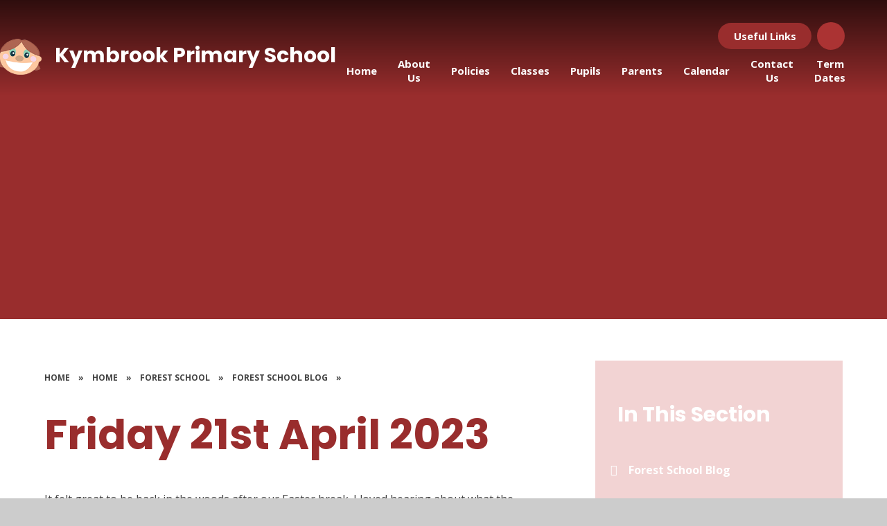

--- FILE ---
content_type: text/css
request_url: https://www.kymbrookprimary.uk/_site/css/templates.css?cache=260112
body_size: 22985
content:
@charset "UTF-8";.button__link>span,.button__link a{background-color:var(--pri);color:var(--pritxt)}@-webkit-keyframes marquee{0%{-webkit-transform:translateX(100vw);transform:translateX(100vw)}to{-webkit-transform:translateX(-100%);transform:translateX(-100%)}}@keyframes marquee{0%{-webkit-transform:translateX(100vw);transform:translateX(100vw)}to{-webkit-transform:translateX(-100%);transform:translateX(-100%)}}@-webkit-keyframes spin{0%{-webkit-transform:rotate(0deg);transform:rotate(0deg)}to{-webkit-transform:rotate(360deg);transform:rotate(360deg)}}@keyframes spin{0%{-webkit-transform:rotate(0deg);transform:rotate(0deg)}to{-webkit-transform:rotate(360deg);transform:rotate(360deg)}}.template:after,.template:before{content:"";display:table}.template:after{clear:both}.lte-ie7 .template{zoom:1}.template__columns{margin:0 -1em}.template__columns__span{width:100%;float:left;padding:0 1em}.mason--admin .template__columns__span{cursor:text;-webkit-user-select:auto;-moz-user-select:auto;-ms-user-select:auto;user-select:auto;position:relative;border:3px solid #281838;border-top-width:0px}.mason--admin .template__columns__span:before{content:"Column";position:absolute;top:0;right:0;background:#281838;text-transform:none;font-size:12px;color:#fff;padding:6px 10px;line-height:1.5em;z-index:2}.mason--admin .template__columns__span:first-child{border-top-width:3px}.mason--admin .template__columns__span:first-child:before{content:"Column 1"}.mason--admin .template__columns__span:nth-child(2):before{content:"Column 2"}.mason--admin .template__columns__span:nth-child(3):before{content:"Column 3"}@media (min-width:769px){.template__columns__span--1{width:8.33333%}.template__columns__span--2{width:16.66667%}.template__columns__span--3{width:25%}.template__columns__span--4{width:33.33333%}.template__columns__span--5{width:41.66667%}.template__columns__span--6{width:50%}.template__columns__span--7{width:58.33333%}.template__columns__span--8{width:66.66667%}.template__columns__span--9{width:75%}.template__columns__span--10{width:83.33333%}.template__columns__span--11{width:91.66667%}.template__columns__span--12{width:100%}.mason--admin .template__columns__span{border-top-width:3px;border-left-width:0px}.mason--admin .template__columns__span:first-child{border-left-width:3px}}.lte-ie8 .template__columns__span--1{width:8.33333%}.lte-ie8 .template__columns__span--2{width:16.66667%}.lte-ie8 .template__columns__span--3{width:25%}.lte-ie8 .template__columns__span--4{width:33.33333%}.lte-ie8 .template__columns__span--5{width:41.66667%}.lte-ie8 .template__columns__span--6{width:50%}.lte-ie8 .template__columns__span--7{width:58.33333%}.lte-ie8 .template__columns__span--8{width:66.66667%}.lte-ie8 .template__columns__span--9{width:75%}.lte-ie8 .template__columns__span--10{width:83.33333%}.lte-ie8 .template__columns__span--11{width:91.66667%}.lte-ie8 .template__columns__span--12{width:100%}.lte-ie8 .mason--admin .template__columns__span{border-top-width:3px;border-left-width:0px}.lte-ie8 .mason--admin .template__columns__span:first-child{border-left-width:3px}@media (min-width:600px){.template__columns__span--4{width:50%}}@media (min-width:1025px){.template__columns__span--4{width:33.333%}}@media (min-width:600px){.template__columns__span--4{width:50%}}@media (min-width:1025px){.template__columns__span--4{width:33.333%}}@media (min-width:600px){.template__columns__span--4{width:50%}}@media (min-width:1025px){.template__columns__span--4{width:33.333%}}.intro{margin-bottom:1.25em;font-size:1.5em;font-family:var(--font-headings);letter-spacing:0.01em}@media (max-width:768px){.intro{font-size:1.2em!important}}.intro .lte-ie8{font-size:1.2em!important}.template--accordion h2.template--accordion__title{font-size:1.125em;font-family:var(--font-body);border:none;display:-webkit-box;display:-ms-flexbox;display:flex;border:2px solid var(--pri);-webkit-box-orient:horizontal;-webkit-box-direction:normal;-ms-flex-direction:row;flex-direction:row;-webkit-box-align:center;-ms-flex-align:center;align-items:center;-webkit-box-pack:justify;-ms-flex-pack:justify;justify-content:space-between;background:#fff;color:var(--pri);border-radius:var(--border-radius-button);font-weight:700;margin:.42em 0;padding:.65em .5em .65em 2em;-webkit-transition:color .3s ease, background .3s ease, margin .3s ease, border-color .3s ease;-o-transition:color .3s ease, background .3s ease, margin .3s ease, border-color .3s ease;transition:color .3s ease, background .3s ease, margin .3s ease, border-color .3s ease}.template--accordion h2.template--accordion__title:after{content:"\f067";font-family:'fontAwesome';border:0;font-weight:300;position:static;width:2.5em;height:2.5em;color:currentColor;display:-webkit-box;display:-ms-flexbox;display:flex;-webkit-box-align:center;-ms-flex-align:center;align-items:center;-webkit-box-pack:center;-ms-flex-pack:center;justify-content:center;-ms-flex-negative:0;flex-shrink:0;margin-left:1em}.template--accordion h2.template--accordion__title:hover{background:var(--pri);color:var(--pritxt)}.template--accordion .template--accordion__icon{position:relative}.template--accordion div.template--accordion__container{background:transparent;padding:2em 2.5em;background:#f3f0f0}.template--accordion div.template--accordion__container>*{opacity:0;-webkit-transition:opacity .2s ease;-o-transition:opacity .2s ease;transition:opacity .2s ease}.template--accordion.active h2.template--accordion__title{color:var(--sectxt);background:var(--sec);border-color:var(--sec);margin-bottom:0}.template--accordion.active h2.template--accordion__title:after{-webkit-transform:rotate(135deg);-ms-transform:rotate(135deg);transform:rotate(135deg);color:currentColor}.template--accordion.active div.template--accordion__container>*{opacity:1;-webkit-transition:opacity .4s ease .3s;-o-transition:opacity .4s ease .3s;transition:opacity .4s ease .3s}.mason--admin .template--accordion div.template--accordion__container>*{opacity:1;-webkit-transition:opacity .4s ease .3s;-o-transition:opacity .4s ease .3s;transition:opacity .4s ease .3s}@media (min-width:1025px){.template--accordion h2.template--accordion__title{font-size:1.25em}}@media (min-width:600px){.template__columns__span--4{width:50%}}@media (min-width:1025px){.template__columns__span--4{width:33.333%}}.template__attention{position:relative;display:block;width:100%;padding:2rem;color:var(--pritxt);background:var(--rgba80);line-height:1.3;margin:1em 0;z-index:2;border-radius:var(--border-radius);border:2px solid var(--darken4)}.template__attention>a,.template__attention>h2,.template__attention>h3,.template__attention>h4,.template__attention>h5,.template__attention>p,.template__attention p.intro{color:inherit;margin:.5em 0}.template__attention>p>a{color:inherit;-webkit-text-decoration-color:currentColor;text-decoration-color:currentColor}.template__attention .button__link>a,.template__attention .button__link>span{color:var(--pri);background-color:var(--pritxt)}.template__attention .button__link>a:hover,.template__attention .button__link>span:hover{color:var(--sec);background-color:var(--sectxt)}@media (min-width:1025px){.template__attention{margin:2em 0;padding:2.8em}}.button__link{display:inline-block;font-size:1em}.button__link>span,.button__link a{position:relative;display:block;text-align:center;text-transform:uppercase;padding:1.3em 2em 1.3em 2em;font-weight:var(--bold);letter-spacing:.025em;line-height:1;font-size:0.875em;border-radius:var(--border-radius-button);text-decoration:none!important;-webkit-transition:background var(--transition-timings) ease, color var(--transition-timings) ease;-o-transition:background var(--transition-timings) ease, color var(--transition-timings) ease;transition:background var(--transition-timings) ease, color var(--transition-timings) ease}.button__link>span:hover,.button__link a:hover{background:var(--sec);color:var(--sectxt)}.square__link{display:inline-block;font-size:1em}.square__link>span,.square__link a{width:3.125em;aspect-ratio:1/1;border-radius:var(--border-radius-circle);display:-webkit-box;display:-ms-flexbox;display:flex;-webkit-box-align:center;-ms-flex-align:center;align-items:center;-webkit-box-pack:center;-ms-flex-pack:center;justify-content:center}.square__link>span svg,.square__link a svg{font-size:1.2em}.content .custom__rounded__button{display:table;color:var(--pri);min-height:3em}.content .custom__rounded__button:hover{color:#fff}.table__container{display:block;max-width:100%;overflow:auto;margin:20px 0;scrollbar-width:thin;scrollbar-color:var(--pri) rgba(0, 0, 0, 0.2);-ms-overflow-style:-ms-autohiding-scrollbar}.table__container::-webkit-scrollbar{width:8px}.table__container::-webkit-scrollbar-track{background-color:rgba(0, 0, 0, 0.2)}.table__container::-webkit-scrollbar-thumb{background-color:var(--pri)}.table__container table{min-width:500px}.table__container table td,.table__container table th{border:2px #fff solid}.table__container table td:first-of-type,.table__container table th:first-of-type{border-left:none}.table__container table td:last-of-type,.table__container table th:last-of-type{border-right:none}.table__container table th{background-color:var(--pri);color:#fff;border-top:none;padding:1.75em clamp(2em, 3vw, 3.125em);text-align:left}.table__container table td{padding:1em clamp(2em, 3vw, 3.125em);color:#444444}.table__container table tr:last-of-type td{border-bottom:none}.table__container table tr{background-color:#fff}.table__container table tr:nth-child(odd){background-color:#EDEDED}blockquote{position:relative;display:block;margin:2em 0;font-weight:700;font-family:var(--font-headings);font-size:clamp(20px, 4vw, 1.75em);color:var(--pri);line-height:1.1;background:var(--rgba10);padding:1em 1.5em;border-radius:var(--border-radius);z-index:2;quotes:"“" "”"}blockquote:before{position:absolute;content:'';top:0;right:auto;bottom:auto;left:0;content:open-quote;font-family:var(--font-headings), Georgia, "Times New Roman", Times, serif;z-index:6;font-weight:700;opacity:1;font-size:12em;line-height:normal;-webkit-transform:translateX(-0.2em) translateY(-0.2em);-ms-transform:translateX(-0.2em) translateY(-0.2em);transform:translateX(-0.2em) translateY(-0.2em);opacity:.1;z-index:-1}blockquote sup{display:block;font-family:var(--font-body);text-transform:uppercase;font-size:15px;font-weight:700;margin:3em 0 0;color:var(--prilight)}.content .custom__download__button{display:block;background:var(--pri);position:relative;text-transform:uppercase;letter-spacing:0.02em;padding:2em 4em 2em 1.5em;color:#fff;text-decoration:none}.content .custom__download__button:after{content:"";position:absolute;background:#88b756 url("/_site/images/design/download.png") no-repeat center;width:65px;top:0;height:100%;right:0;margin:auto;-webkit-transition:-webkit-transform .3s ease;transition:-webkit-transform .3s ease;-o-transition:transform .3s ease;transition:transform .3s ease;transition:transform .3s ease, -webkit-transform .3s ease}@media (min-width:600px){.content .custom__download__button{padding:1.3em 5em 1.3em 2em;-webkit-transition:background .3s ease, color .3s ease;-o-transition:background .3s ease, color .3s ease;transition:background .3s ease, color .3s ease}.content .custom__download__button:before{content:"";position:absolute;background:#b8da82 url("/_site/images/design/downloadhover.png") no-repeat center;width:65px;top:0;height:100%;right:0;margin:auto;z-index:3;opacity:0;-webkit-transition:opacity .3s ease;-o-transition:opacity .3s ease;transition:opacity .3s ease}.content .custom__download__button:hover{background:#92b961;color:#fff;text-decoration:none}.content .custom__download__button:hover:before{opacity:1}}.template--linkbox{position:relative;width:100%;overflow:hidden;height:280px;margin:1em 0}.template--linkbox a{display:block;width:100%;height:100%;font-size:0px;position:absolute;top:0;left:0;opacity:0;z-index:5}.template--linkbox .link__box__bg{position:absolute;top:0;left:0;width:100%;height:100%;overflow:hidden;z-index:1;background:var(--sec);-webkit-transition:background .4s ease;-o-transition:background .4s ease;transition:background .4s ease}.template--linkbox .link__box__bg img{max-width:none;-o-object-fit:cover;object-fit:cover;width:100%;height:100%;opacity:.75;-webkit-transition:opacity .4s ease, -webkit-transform .4s ease;transition:opacity .4s ease, -webkit-transform .4s ease;-o-transition:transform .4s ease, opacity .4s ease;transition:transform .4s ease, opacity .4s ease;transition:transform .4s ease, opacity .4s ease, -webkit-transform .4s ease}.template--linkbox .link__box__container{container-type:inline-size;position:relative;width:100%;height:100%;color:#FFF;text-align:center;z-index:3;display:-webkit-box;display:-ms-flexbox;display:flex;-webkit-box-orient:vertical;-webkit-box-direction:normal;-ms-flex-direction:column;flex-direction:column;-ms-flex-wrap:nowrap;flex-wrap:nowrap;-webkit-box-pack:end;-ms-flex-pack:end;justify-content:flex-end;-ms-flex-line-pack:stretch;align-content:stretch;-webkit-box-align:start;-ms-flex-align:start;align-items:flex-start}.template--linkbox .link__box__container .link__box__container__header{position:relative;padding:1em;z-index:2;width:100%}.template--linkbox .link__box__container .link__box__container__header:before{content:"";position:absolute;bottom:0;left:0;width:100%;height:200%;opacity:.85;background:-webkit-gradient(linear, left top, left bottom, from(rgba(0, 0, 0, 0)), to(black));background:-webkit-linear-gradient(top, rgba(0, 0, 0, 0) 0%, black 100%);background:-o-linear-gradient(top, rgba(0, 0, 0, 0) 0%, black 100%);background:linear-gradient(to bottom, rgba(0, 0, 0, 0) 0%, black 100%);z-index:-1;-webkit-transition:opacity .3s ease, height .3s ease;-o-transition:opacity .3s ease, height .3s ease;transition:opacity .3s ease, height .3s ease}.template--linkbox .link__box__container h3{position:relative;font-size:18px;margin:0;color:#FFF;font-weight:400;padding:0 1em}.template--linkbox .link__box__container p{padding:0 5%}@container (min-width:300px){.template--linkbox .link__box__container h3{font-size:20px}}@container (min-width:340px){.template--linkbox .link__box__container h3{font-size:22px}}@container (min-width:410px){.template--linkbox .link__box__container h3{font-size:24px}}.template--linkbox:hover .link__box__bg img{-webkit-transform:scale(1.2);-ms-transform:scale(1.2);transform:scale(1.2);opacity:1}.template--linkbox:hover .link__box__container .link__box__container__header:before{opacity:1;height:140%}.mason--admin .content__region .template--linkbox{height:auto!important;background:#444444}.mason--admin .content__region .template--linkbox a{position:relative;opacity:1;background:#745B99;color:#FFF!important;font-size:12px;font-weight:700;text-transform:uppercase;padding:10px 20px;height:40px;cursor:pointer}.mason--admin .content__region .template--linkbox .link__box__container{position:static;-webkit-transform:translate(0) scale(1);-ms-transform:translate(0) scale(1);transform:translate(0) scale(1);padding:30px;background:#6d6b6b;height:40%}.mason--admin .content__region .template--linkbox .link__box__container:before{display:none}.mason--admin .content__region .template--linkbox .link__box__container .link__box__container__header{position:static;-webkit-transform:translate(0) scale(1);-ms-transform:translate(0) scale(1);transform:translate(0) scale(1);padding:0}.mason--admin .content__region .template--linkbox .link__box__container .link__box__container__header:before{display:none}.mason--admin .content__region .template--linkbox .link__box__bg{position:static;width:100%;height:auto;display:block;position:relative;height:50%;display:block;border:1px solid #745B99;background:transparent}.mason--admin .content__region .template--linkbox .link__box__bg>*{width:100%}.mason--admin .content__region .template--linkbox .link__box__bg img{display:block;-webkit-transform:scale(1)!important;-ms-transform:scale(1)!important;transform:scale(1)!important;max-width:100%;height:auto;opacity:1!important;max-width:none;-o-object-fit:cover;object-fit:cover;width:100%;height:100%}.mason--admin .content__region .template--linkbox .link__box__bg:after{display:none}.content__region{container:region / inline-size}.template--fiveboxes,.template--fourboxes,.template--threeboxes,.template--twoboxes{width:100%}@container region (min-width:600px){.template--twoboxes{display:-ms-grid;display:grid;-ms-grid-columns:(1fr)[2];grid-template-columns:repeat(2, 1fr);-ms-grid-rows:1fr;grid-template-rows:1fr;grid-column-gap:10px;grid-row-gap:10px}.template--twoboxes .template--linkbox:first-child{-ms-grid-row:1;-ms-grid-row-span:1;-ms-grid-column:1;-ms-grid-column-span:1;grid-area:1 / 1 / 2 / 2}.template--twoboxes .template--linkbox:nth-child(2){-ms-grid-row:1;-ms-grid-row-span:1;-ms-grid-column:2;-ms-grid-column-span:1;grid-area:1 / 2 / 2 / 3}.template--threeboxes{display:-ms-grid;display:grid;-ms-grid-columns:(1fr)[3];grid-template-columns:repeat(3, 1fr);-ms-grid-rows:1fr;grid-template-rows:1fr;grid-column-gap:10px;grid-row-gap:10px}.template--threeboxes .template--linkbox:first-child{-ms-grid-row:1;-ms-grid-row-span:1;-ms-grid-column:1;-ms-grid-column-span:1;grid-area:1 / 1 / 2 / 2}.template--threeboxes .template--linkbox:nth-child(2){-ms-grid-row:1;-ms-grid-row-span:1;-ms-grid-column:2;-ms-grid-column-span:1;grid-area:1 / 2 / 2 / 3}.template--threeboxes .template--linkbox:nth-child(3){-ms-grid-row:1;-ms-grid-row-span:1;-ms-grid-column:3;-ms-grid-column-span:1;grid-area:1 / 3 / 2 / 4}.template--fourboxes{display:-ms-grid;display:grid;-ms-grid-columns:(1fr)[2];grid-template-columns:repeat(2, 1fr);-ms-grid-rows:(1fr)[2];grid-template-rows:repeat(2, 1fr);grid-column-gap:10px;grid-row-gap:10px}.template--fourboxes .template--linkbox:first-child{-ms-grid-row:1;-ms-grid-row-span:1;-ms-grid-column:1;-ms-grid-column-span:1;grid-area:1 / 1 / 2 / 2}.template--fourboxes .template--linkbox:nth-child(2){-ms-grid-row:1;-ms-grid-row-span:1;-ms-grid-column:2;-ms-grid-column-span:1;grid-area:1 / 2 / 2 / 3}.template--fourboxes .template--linkbox:nth-child(3){-ms-grid-row:2;-ms-grid-row-span:1;-ms-grid-column:1;-ms-grid-column-span:1;grid-area:2 / 1 / 3 / 2}.template--fourboxes .template--linkbox:nth-child(4){-ms-grid-row:2;-ms-grid-row-span:1;-ms-grid-column:2;-ms-grid-column-span:1;grid-area:2 / 2 / 3 / 3}.template--fiveboxes{display:-ms-grid;display:grid;-ms-grid-columns:(1fr)[6];grid-template-columns:repeat(6, 1fr);-ms-grid-rows:(1fr)[2];grid-template-rows:repeat(2, 1fr);grid-column-gap:10px;grid-row-gap:10px}.template--fiveboxes .template--linkbox:first-child{-ms-grid-row:1;-ms-grid-row-span:1;-ms-grid-column:1;-ms-grid-column-span:3;grid-area:1 / 1 / 2 / 4}.template--fiveboxes .template--linkbox:nth-child(2){-ms-grid-row:1;-ms-grid-row-span:1;-ms-grid-column:4;-ms-grid-column-span:3;grid-area:1 / 4 / 2 / 7}.template--fiveboxes .template--linkbox:nth-child(3){-ms-grid-row:2;-ms-grid-row-span:1;-ms-grid-column:1;-ms-grid-column-span:2;grid-area:2 / 1 / 3 / 3}.template--fiveboxes .template--linkbox:nth-child(4){-ms-grid-row:2;-ms-grid-row-span:1;-ms-grid-column:3;-ms-grid-column-span:2;grid-area:2 / 3 / 3 / 5}.template--fiveboxes .template--linkbox:nth-child(5){-ms-grid-row:2;-ms-grid-row-span:1;-ms-grid-column:5;-ms-grid-column-span:2;grid-area:2 / 5 / 3 / 7}.template--linkbox{margin:0;height:auto;min-height:200px;height:100%}.link__box__container{height:100%;padding-top:4em}}.template--info{position:relative;color:#fff}.template--info a,.template--info h2,.template--info h3,.template--info h4,.template--info h5,.template--info p,.template--info p.intro{color:inherit;margin:.5rem 0}.template--info h2.large{color:inherit;margin:.5em 0}.template--info>p>a{color:inherit;-webkit-text-decoration-color:currentColor;text-decoration-color:currentColor}.template--info .button__link>a,.template--info .button__link>span{color:#fff;border-color:#fff}.template--info .button__link>a:after,.template--info .button__link>span:after{background-color:#fff}.template--info .button__link>a:hover,.template--info .button__link>span:hover{color:var(--sec);border-color:#fff}.template--info .info__image{height:160px}.template--info .info__image>span{height:100%;width:100%}.template--info .info__image img{display:block;-o-object-fit:cover;object-fit:cover;object-positon:center;width:100%;height:100%}.template--info .info__text{padding:clamp(2em, 3vw, 4.0625em) 2em;color:#fff}.mason--admin .template--info .info__image:before{position:absolute;content:'';top:0;right:auto;bottom:auto;left:0;background-color:#745B99;color:#fff;font-weight:700;padding:5px 10px;font-size:12px;content:"Double Click to Choose Image";z-index:4;pointer-events:none}.template--info-left{background:var(--pri)}.template--info-right{background:var(--pri)}@container region (min-width:600px){.template--info{position:relative;display:-webkit-box;display:-ms-flexbox;display:flex;-webkit-box-pack:justify;-ms-flex-pack:justify;justify-content:space-between;-webkit-box-align:stretch;-ms-flex-align:stretch;align-items:stretch;background:transparent;overflow:hidden;z-index:3;margin:clamp(4em, 5vw, 3.75em) 0}.template--info:after,.template--info:before{position:absolute}.template--info .info__text{position:relative;display:-webkit-box;display:-ms-flexbox;display:flex;-webkit-box-orient:vertical;-webkit-box-direction:normal;-ms-flex-direction:column;flex-direction:column;-ms-flex-wrap:nowrap;flex-wrap:nowrap;-webkit-box-pack:center;-ms-flex-pack:center;justify-content:center;-ms-flex-line-pack:stretch;align-content:stretch;-webkit-box-align:start;-ms-flex-align:start;align-items:flex-start;border-top:clamp(2em, 2vw, 2.5em) solid transparent;border-bottom:clamp(2em, 2vw, 2.5em) solid transparent;z-index:2}.template--info .info__text:before{position:absolute;content:'';top:0;right:-50vw;bottom:0;left:-50vw;background-color:var(--pri);z-index:-1}.template--info .info__image{position:relative;-ms-flex-negative:0;flex-shrink:0;width:50%;height:auto;z-index:3}.template--info-left .info__image{margin-right:clamp(2em, 3vw, 4.25em)}.template--info-left .info__text{padding-right:clamp(2em, 3vw, 4.25em);padding-left:0}.template--info-right{-webkit-box-orient:horizontal;-webkit-box-direction:reverse;-ms-flex-direction:row-reverse;flex-direction:row-reverse}.template--info-right .info__image{margin-left:clamp(2em, 3vw, 4.25em)}.template--info-right .info__text{padding-left:clamp(2em, 3vw, 4.25em);padding-right:0;text-align:right;-webkit-box-align:end;-ms-flex-align:end;align-items:flex-end}.main--full .template--info{overflow:visible}.main--full .template--info-left .info__image{margin-right:clamp(2em, 4vw, 7.5em)}.main--full .template--info-left .info__text{padding-right:0}.main--full .template--info-right .info__image{margin-left:clamp(2em, 4vw, 7.5em)}.main--full .template--info-right .info__text{padding-left:0}}@container region (min-width:750px){.template--info .info__image{width:40%}.template--info p.intro{font-size:clamp(1.25em, 5vw, 1.875em)}}